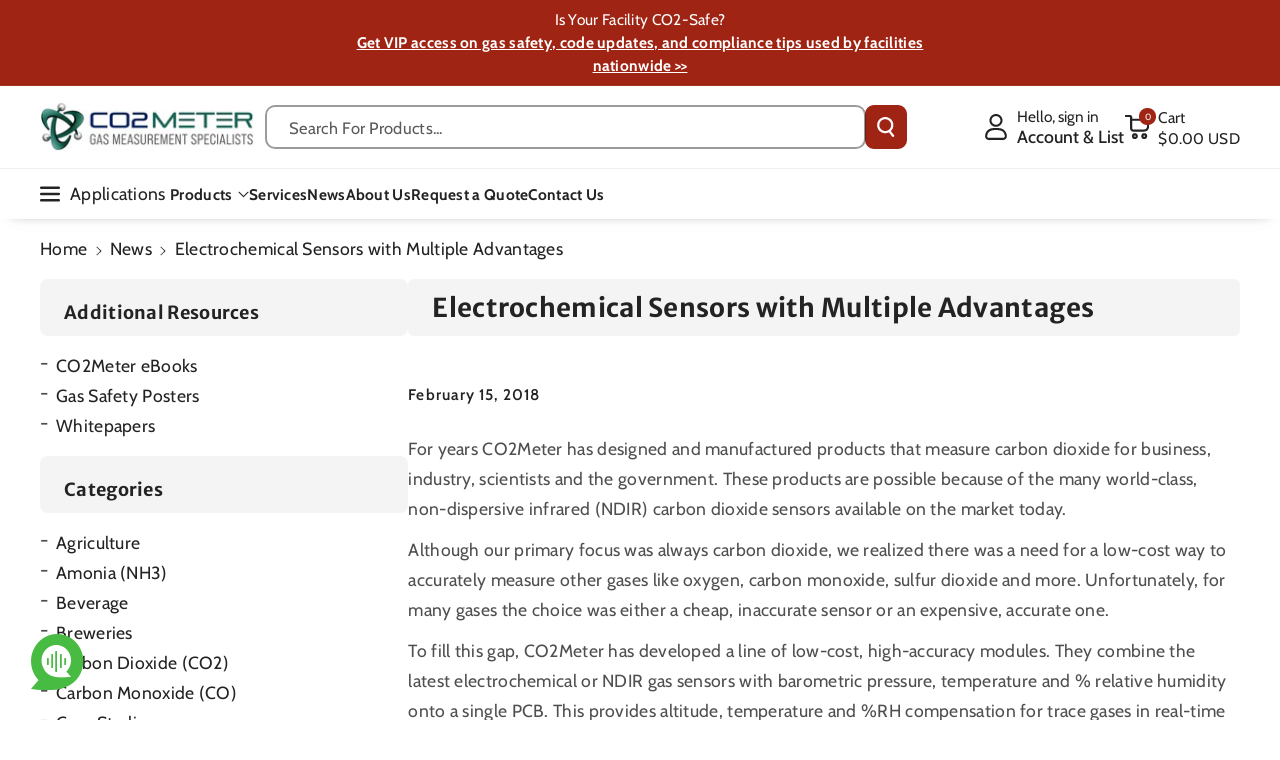

--- FILE ---
content_type: text/css
request_url: https://www.co2meter.com/cdn/shop/t/61/assets/section-main-blog.css?v=41093724073159265881738570092
body_size: 75
content:
.blog-articles{display:grid;grid-gap:1rem;column-gap:var(--grid-mobile-horizontal-spacing);row-gap:var(--grid-mobile-vertical-spacing)}.blog-articles .card-wrapper{width:100%}@media (min-width:992px){.toggle-button,.blog-sildebar .title-wrapper-with-link{display:none}}@media (max-width:991px){.sidebar{position:fixed;top:0;left:0;height:100%;width:300px!important;padding:15px;background-color:rgb(var(--color-background));transition:transform .3s;z-index:99}.sidebar{transform:translate(-300px);margin-left:-15px}.sidebar.active{transform:translate(0);margin-left:0;overflow-y:scroll}.toggle-button{position:fixed;top:50%;z-index:2;left:0;background:var(--white-color);border:var(--buttons-border-width) solid rgba(var(--color-button-text),var(--buttons-border-opacity));padding:15px;box-shadow:0 2px 7px rgba(var(--color-shadow),.4);border-radius:0 var(--buttons-radius) var(--buttons-radius) 0}.toggle-button svg{color:var(--black-color)}.sidebar .title-wrapper-with-link{padding:0}.sidebar-close{display:inline-block;padding:0;min-width:4.4rem;min-height:4.4rem;box-shadow:0 0 0 .2rem rgba(var(--color-button),0);color:rgb(var(--color-foreground));background-color:transparent;border:none;cursor:pointer;border-radius:var(--buttons-radius);position:absolute;right:5px}.blog_slidebar_overlay{position:fixed;top:0;right:0;left:0;bottom:0;background:#00000080;z-index:9;opacity:0;visibility:hidden}.sidebar.active~.blog_slidebar_overlay{opacity:1;visibility:visible}}@media (max-width:767px){.blog-articles .article-card__info{display:flex;flex-wrap:wrap}.blog-articles.blog-articles--grid{grid-template-columns:1fr 1fr}}@media (max-width:575px){.blog-articles.blog-articles--grid{grid-template-columns:1fr}}@media (min-width: 576px) and (max-width:767px){.blog-articles--collage.grid--3-col-desktop>*:nth-child(3n+1),.blog-articles--collage.grid--4-col-desktop>*:nth-child(3n+1){grid-column:span 2}}@media (min-width:575px){.blog-articles--collage.grid--2-col-desktop>*:nth-child(3n+1){grid-column:span 2}}@media (min-width: 768px) and (max-width:991px){.blog-articles.blog-articles--grid:not(.grid--2-col-desktop){grid-template-columns:1fr 1fr 1fr;column-gap:var(--grid-desktop-horizontal-spacing);row-gap:var(--grid-desktop-vertical-spacing)}.blog-articles.blog-articles--grid.grid--2-col-desktop{grid-template-columns:1fr 1fr}.blog-articles--collage.grid--3-col-desktop>*:nth-child(4n+1),.blog-articles--collage.grid--4-col-desktop>*:nth-child(4n+1){grid-column:span 3}.blog-articles--collage.grid--4-col-desktop>*:nth-child(4n+1) .article-card__image--small .ratio:before,.blog-articles--collage.grid--3-col-desktop>*:nth-child(4n+1) .article-card__image--small .ratio:before,.blog-articles--collage.grid--2-col-desktop>*:nth-child(3n+1) .article-card__image--small .ratio:before{padding-bottom:22rem}.blog-articles--collage.grid--4-col-desktop>*:nth-child(4n+1) .article-card__image--medium .ratio:before,.blog-articles--collage.grid--3-col-desktop>*:nth-child(4n+1) .article-card__image--medium .ratio:before,.blog-articles--collage.grid--2-col-desktop>*:nth-child(3n+1) .article-card__image--medium .ratio:before{padding-bottom:44rem}.blog-articles--collage.grid--4-col-desktop>*:nth-child(4n+1) .article-card__image--large .ratio:before,.blog-articles--collage.grid--3-col-desktop>*:nth-child(4n+1) .article-card__image--large .ratio:before,.blog-articles--collage.grid--2-col-desktop>*:nth-child(3n+1) .article-card__image--large .ratio:before{padding-bottom:66rem}}@media (min-width: 992px){.blog-articles--collage.grid--4-col-desktop>*:nth-child(5n+1) .article-card__image--small .ratio:before,.blog-articles--collage.grid--3-col-desktop>*:nth-child(4n+1) .article-card__image--small .ratio:before,.blog-articles--collage.grid--2-col-desktop>*:nth-child(3n+1) .article-card__image--small .ratio:before{padding-bottom:27.5rem}.blog-articles--collage.grid--4-col-desktop>*:nth-child(5n+1) .article-card__image--medium .ratio:before,.blog-articles--collage.grid--3-col-desktop>*:nth-child(4n+1) .article-card__image--medium .ratio:before,.blog-articles--collage.grid--2-col-desktop>*:nth-child(3n+1) .article-card__image--medium .ratio:before{padding-bottom:55rem}.blog-articles--collage.grid--4-col-desktop>*:nth-child(5n+1) .article-card__image--large .ratio:before,.blog-articles--collage.grid--3-col-desktop>*:nth-child(4n+1) .article-card__image--large .ratio:before,.blog-articles--collage.grid--2-col-desktop>*:nth-child(3n+1) .article-card__image--large .ratio:before{padding-bottom:82.5rem}.blog-articles{column-gap:var(--grid-desktop-horizontal-spacing);row-gap:var(--grid-desktop-vertical-spacing)}.blog-articles.blog-articles--grid.grid--2-col-desktop{grid-template-columns:1fr 1fr}.blog-articles.blog-articles--grid.grid--3-col-desktop{grid-template-columns:1fr 1fr 1fr}.blog-articles.blog-articles--grid.grid--4-col-desktop{grid-template-columns:1fr 1fr 1fr 1fr}.blog-articles--collage.grid--4-col-desktop>*:nth-child(5n+1){grid-column:span 4}.blog-articles--collage.grid--3-col-desktop>*:nth-child(4n+1){grid-column:span 3}}
/*# sourceMappingURL=/cdn/shop/t/61/assets/section-main-blog.css.map?v=41093724073159265881738570092 */


--- FILE ---
content_type: text/css
request_url: https://www.co2meter.com/cdn/shop/t/61/assets/newsletter-section.css?v=86231783292177361531738570092
body_size: -287
content:
.newsletter__subheading ol:last-child,.newsletter__subheading ul:last-child{margin-bottom:0}.news_fl .media>img,.news_fl .banner__media{border-radius:0}.newsletter__wrapper{padding-right:calc(4rem / var(--font-body-scale));padding-left:calc(4rem / var(--font-body-scale))}@media screen and (min-width: 768px){.newsletter__wrapper{padding-right:6rem;padding-left:6rem}}.newsletter__wrapper>*{margin-top:0;margin-bottom:0}.newsletter__wrapper>*+*{margin-top:2rem}.newsletter__wrapper>*+.newsletter-form{margin-top:3rem}.newsletter__subheading{max-width:70rem;margin-left:auto;margin-right:auto}.newsletter .newsletter__subheading{display:inline-flex;align-items:center}.newsletter .newsletter__subheading input[type=radio]{margin:0 5px 0 0;width:1.3em;height:1.3em}.newsletter .newsletter__subheading input[type=radio]:checked{accent-color:rgb(var(--color-foreground))}.newsletter__wrapper .newsletter-form__field-wrapper{max-width:36rem}.newsletter-form__field-wrapper .newsletter-form__message{margin-top:1.5rem}.newsletter__button{margin-top:3rem;width:fit-content}.newsletter__wrapper button.newsletter-form__button{background-color:transparent}.newsletter__wrapper .newsletter-form__field-wrapper .field__input:focus{box-shadow:none}@media screen and (min-width: 768px){.newsletter__button{flex-shrink:0;margin:0 0 0 1rem}}@media (max-width: 767px){.newsletter__wrapper{padding-right:calc(1rem / var(--font-body-scale));padding-left:calc(1rem / var(--font-body-scale))}}.hero-banner .newsletter__subheading{font-size:18px}.hero-banner p{color:rgba(var(--color-foreground))}.hero-banner-wrapper>*+*{margin-top:1.5rem}.hero-banner-wrapper .rich-text__buttons{margin-top:4rem}.hero-banner-wrapper .rich-text__buttons .button{padding:6px 3rem}@media screen and (min-width: 768px){.hero-banner .hero-banner-wrapper .h0{font-size:calc(var(--font-heading-scale) * 8rem)}.hero-banner .hero-banner-wrapper .h1{font-size:calc(var(--font-heading-scale) * 6rem)}.hero-banner .hero-banner-wrapper .h2{font-size:calc(var(--font-heading-scale) * 4rem)}}
/*# sourceMappingURL=/cdn/shop/t/61/assets/newsletter-section.css.map?v=86231783292177361531738570092 */


--- FILE ---
content_type: application/javascript; charset=utf-8
request_url: https://searchanise-ef84.kxcdn.com/preload_data.6g0F1v7v6v.js
body_size: 11650
content:
window.Searchanise.preloadedSuggestions=['co2 meter','co2 monitor','mini co2 monitor','cm-200 development kit','co2 detector','o2 meter','development kit','co2 mini','oxygen meter','100% co2 sensor','gas lab','co2 rad-0102-6','calibration kit','gaslab software','co2 controller','sprintir®-w 100% co2 sensor','flow meter','pump kit','ndir co2 sensor','explorir®-w 100% co2 sensor','oxygen o2 sensors','tube cap','k33 icb 30%','co2 meter with temperature humidity','power supply','sprint ir','carbon monoxide gas sensor','oxygen deficiency','gas detector','k30 fr','sensor development kit','co2 sensor','explorir-w 100% co2 sensor','k30 co2 sensor','water trap','micro pump','co2 data logger','mx board','horn strobe','nitrous oxide','tube cap adapter','power cable','ch4 sensor','user manuals','senseair s8','k33 elg','nafion tubing','nox gas sensors','iaq max','co meter','carbon monoxide detectors','calibration gas co2','free gaslab software','hydrophobic filter','co monitor','sensor co2','co2 regulator','co2 multi sensor system cm-7000','gas lab software','humidity sensor','co2 meter 5%','co2 tank','gaslab pro','co2 sensor development kit','leak detector','sprintir®-r co2 sensor','explorir®-w 20% co2 sensor','h2s levels chart','cm-0111 pump','portable co2 detector','de dioxide de carbon','strobe lights','zirconia oxygen sensor','cm-7005 tablet','iaq max co2meter','hydrogen sensor','reset rad0102','senseair k30','installation video','co2 monitor with alarm','10% co2 sensor','sprintir®-6s-100 100% co2 sensor','amber lens','co2 temp rh meter','oxygen monitor','co2 probe','rad-002 gas monitor','030-7-0007 k30 10% co2 sensor','mini co2 monitor application','nitrogen dioxide','software download','dissolved co2','co air','rad-0102-6 hs2','co2 meter for chamber','sensor tube cap','nitrogen gas','battery back up','k33 blg','gas sensor development kit','sensor pump kit','k33 icb','sensor gas','indoor plants','calibration plug','carbon dioxide','20mm ec sensor','h2s gas sensor','shut off valve','10,000 ppm co2 sensor','ndir sensor','remote carbon dioxide co2 storage safety 3 alarm','personal co2 monitor','pressure sensor','gas monitor','methane sensor','tim10 desktop','remote co2 sensor','oxygen deficiency safety alarm','co levels','co2 meters','sprintir co2 kit','air quality','gas sensor','k30 co2 sensor development kit cm-0024','calibration gas','k30 co2','co2 alarms','co2 solenoid valve','voc meter','gas analyzer','co2 controller for mushrooms farms','calibration certificate','co2 flow through','o2 meter safety alarm','carbon dioxide levels chart','cm-7000 manual','02 meter calibration','dry ice','luminox o2 sensor','co2 kit','ozone sensor','co2 tank level','multi gas meter','co2 o2 sensor','refrigerant sensors','surge protector','sprintir 6 s','ammonia detector','fixed gas detector','sampling pump','co2 sensor 10%','wall mount co2meter','storage safety alarm','co2 analyzer','co ppm','carbon monoxide meter','gas calibration kit','co2 humidity','033-8-0007 k33 elg 10,000ppm co2 rh/t data logging sensor × 1 033-8-0007 k33 elg 1% co2 temp & rh sensor','5% co2 meter','co2 signage','liquid nitrogen','gas meter','co2 detector with alarm','explorir®-w co2 sensor','sprintir 100% co2 sensor development kit cm-20801','ndir co2','battery co2 sensor','zr hs2','carbon dioxide ppm sensor','h2 sensor','dew point','analog sensor','oxygen analyzer','a co2 m','multi sensor system','co2 sensor in ppm','sensor tube cap adapter','k33 blg 30% co2 development kit','co2 sensors 100%','co2 warning signs','tr250z oxygen','co2 o2','wall mount','carbon monoxide','fixed hydrogen h2 gas detector 0-1000ppm','tim10 user manual','rad 0501 manual','gas detector cm-505','carbon monoxide levels','mh-180-hs ir incubator co2 sensor','map oxygen','co2 generator','benefits of','analog output','co2 meter handheld','co2 100% o2 20%','co2 min','space pro','5% carbon dioxide sampling data logger','pm 10 sensor','plug in co2 monitor','osha standard','co2 & co','power monitor unit','co2 humidity sensor','sensor of carbon dioxide 10% vol','sensor development kit cm-200','co2 storage safety 3 alarm strobe lights','cm-200 sensor development kit','k 30 co2','air purifiers','co2 leak detector','oxygen deficiency depletion safety alarm','4 gas monitor','cm-1650 portable','co gas sensor','voc measurement','co2 sign','home co2 monitor','natural gas detector','rdu for rad-0002-zr','co2 tank regulator','co2 logger','alphasense no2','gas line','sensor cm','high co2 level in your','cubic co2 sensor','co2 meter for garage','pm pro co2 monitor','sensor kit','level controller','fast response','pmp-0010 pump 500ml/min','k30 sensor','sc2-p3400-a-p-00 ch4 digital sensor for msc2','model carbon dioxide','indoor air quality monitor','co2 meter tim 10','0ppm safe','dev kit','temperature co2','temp rh co','co ndir','ndir co2 gaslab','central display unit','incubator co2','ch4 sensors','0-20% co2 sensor','co2 chart','flow through','so2 sensor','air quality meter','solenoid valve','co2 calibration gas','k-33 co2','co2 temp rh','lox-02 oxygen sensor','033-9-0023 k33 icb 10% co2 sensor','co2 error code 7','installations manual','co2 levels','lox-o2 luminox','tech pen','grow room controller','o2-a2 alphasense','cozir sensor wide range','indoor co2 levels chart','usb development kit','gc-0006 explorir-w','cozir w','mps flammable gas sensor','co h2s','cm-0027 k33 icb 30% co2 sensor development kit','sensor for co','usb sensor development','ph test paper','co wall mount detector','plug in','pm2.5 sensor','dust monitoring','co2 100,000 ppm','3% co2 sensor','sprint ir r20','no sensor','space plus','t sense','cm-20801 development','o2 co2','particulate sensor','sample draw','infrared co2','is propane than air','methane meter','co2 sensor 100%','co2 pressure','cm-0049 k30 co2 sensor development kit','co2 safety detector','senseair k33 elg','cm-0124 explorir®-w 5% co2 sensor development kit','030-8-0010 k30 fr fast response 10,000 ppm co2 sensor','rad-cdu data sheet','model monitor','co2 and methane meter','oxygen sensor','how to reset co2 meter','esense fai','o2 analog sensor','co2 meter calibration','gas oxygen sensor','humidity meter','xt 10 co2','co2 meter for restaurants','mini co2','cozir w 20%','cm-0118 hydrophobic filter 0.22 micron','co2 incubator','co2 regulator with solenoid valve','error code 3','solenoid shut off','high temperature','cm-1000 sampling data','24 vdc cable','dissolved oxygen','sensor cap','rad-0102 dual alarm','tec pen','cm-0058 k33 icb 10% co2 sensor devkit','rs485 cable','mx boards','gas detector cm-501','sampling data logger','carbon dioxide map','required signage','cm-1000 series','gas nitrogen','msr-electronic gmbh','cm-20421 20% co2 sensor and development kit','co2 rh/t','micro pumps','033-9-0027 k33 icb 30%','nfpa sign','cubic sjh-100a 100% methane sensor','lab co2 sensor','installation videos','oxygen depletion','30% co2 digital meter','o2 deficiency','1000ppm co2meter','strobe tower','firmware update','methane ndir','low level plug in co detector','co2 portable meter','rad 0102 co2','10% co2 meter','co2 wall alarm','wall alarm','measuring co in the','rad-seu hs1','probe enclosure','co2 meter sensor','co2 monitors','explorir®-m 100% co2 sensor','co2 meter humidity','sensor k30','co2 calibration kit','remote carbon dioxide co2','formaldehyde meter','co2 monitor up to 100%','luminox oxygen','co detector','co2 gas detectors','space hub','cm-0111 pump kit','portable oxygen','sensor s8 miniature co2 sensor s8 1% co2 sensor','remote display','rad-0002 zr-hs2','sensor system ammonia','wall co2 systems','co2 concentration','sv-1029 solenoid shut-off valve 3/8','methane sensors','rad calibration','co calibration plug','if level is 22','co2 safety','usb co2','dissolved oxygen meter','tools for','msc2 sc2-e1195-a2-p-00','k30 co2 sensor development kit','oxygen measurement','rs485 co2 sensor','co2 ppb','co2 ir','gc-0017 sprintir','o2 personal','formerly known','co2 analog sensor','fixed industrial methane gas detector','pcb module','k-33 icb 30% co2 sensor','co2 valve','dual strobe','power monitor','msc2 sc2-i464-b-p-00','certificate of calibration','ethylene gas detector','voc levels','test kit','precise ph detector','o2 detector','mos co2','co2 k-30','co2 multi sensor system','pump kit k30','in line co2 meter','co2 levels chart','tube cap adapters','relay for co2 generator','rad-0102-6 battery backup','twa standards','rad-0102-6-out co2meter outdoor enclosure','calibration procedure rad co2 safety alarms','psense high accuracy portable co2 meter','sprint ir 6s','oxygen alarm','0-1% co2 senso dev','development kit cable','psense meter','co2 detectors','co2 and o2 sensors','rad-0002 gl','co2 monitoring','k33 sensor','co2 level chart','co2 indicator','co2 tank regulator with solenoid valve','carbon monoxide alarm','co2 controller for grow rooms','portable electronic co2 meter ndir','co2 storage safety alarm','k30 10,000 ppm co2 sensor','gaslab plus','personal co2 safety monitor','k30 devkit','cozir w 20','flue gas co o2 co2 meter','co2 sensor direct air','battery backup','power cord','hydrogen gas','air flow','water vapor','co2 sensor with software','0-1% co2 sensor','how to test','natural gas','cap adap','iaq co2','ts r1 hh 007','co2 alarm rdu','co2 senses','co2 calibration','4-20ma linear analog output for co2 level','co2meter kit','cm-0126 dual strobe','co2 leak','co2 portable sensor','co2 mini indoor air quality monitor','diffusion cap','adapter with cap','hydrocarbon sensor','sv-1029 solenoid shut-off valve','air control','cm-1000-00-52-26-00 co','cu-1000 mps methane ch4 sensor','5% co2 sensor','cm-1000 manual','ma sensor','explorir®-w 20%','flow through o2','gaslab fixed gas','sample tubing','fixed hydrogen sulfide gas detector','ec board','oxygen nalyzer','co2 warning sign','cm-504 handheld gas detector','msc2 mc2-0-i464-b-0-p','control for erv','cm-0112 water trap','what is co2','co2 portable monitor','cozir®-a 10,000ppm co2','for mold','wire diagram','co2 sensor software','wireless carbon dioxide detector','o2 sensor add on','set up','cm-31910 smart ec board','sc2-e1195-a2-p-00 o2 digital sensor for msc2','co2 micro sensor','k30 accessories','case for co2 meter','lox-02 uv flux 25%','cm-7000 multi','0 20% co2 sensor','oxy-lc-v100-455 oxygen sensor interface board','when were','rad-0102-6 manual','co2 safety products','cm-0026 k33 elg 1% co2 development kit','rad-0102-6-hs2 remote co2 storage safety 3 alarm with horn strobes','co2 desktop','relative humidity','mini co2 meter','nitrogen dioxide no2 7','co2 sprint ir','sprintir®-w 20% co2 sensor','co air quality','msc2 sc2-p3400-a-p-00','fixed particulate sensor','serial port','touch screen','senseair zero calibration kit','co2 exposure limits','high range co2 sensor','o2 sensor deficiency','automatic baseline calibration','rad-0002-zr oxygen deficiency safety alarm','space co2','low cost co2 meter','central unit','methane gas','agriculture co2','oxygen nitrogen','senseair s8 low power co2 sensor','sensor unit','co2 meter water','liquid nitrogen safety requirement','co2 grow rooms','oxygen enrichment safety alarm','lox-o2-f uv flux 25% oxygen flow through sensor','co2 rh sensor','carbon monoxide level','sensor adapter','handheld gas detectors','h2s level chart','msc2+mc2 co','msc2 co','rad 0102 6 manual','k-33 icb','portable gas detector','co levels in the home','evaluation kit','ph solution','gas flow sensor','cannabis monitor','co2 ndir','nafion tubing for gas sampling sensors','sst 25% or 100% oxygen sensor system','rad-0502 features','oxy-o2s-fr-t2 with oxy-lc board','carbon dioxide detectors','carbon dioxide logger','co2 detecto','co2meter cm-501','strobe light','flow sensor','sprintir w 100','co no2 controller','co2 tanks','co2 voc','personal co2 meter','carbon monoxide detector','co2meter mini co2','cat cable','co2 sampling data logger','co2 sample draw meters','oxygen concentration & flow sensor','co2 temp and rh indoor air quality monitor','tube caps','propane detector','co2 temperature and % relative humidity','co detectors','k30 1% co2','co kit','sensor gc-0006','power supply co2','gas measurement unit','oxygen level monitor','cm-1026 dual strobe','user guide','co2 level','red indoor plant','cm200 development kit','co2 monitor desktop','temperature and humidity','k30 development kit','max co2','sulfur dioxide','sensor pcb','analog sensors','white blue','zyaura co2 wall mount','co2 compliance codes','to measure in kg','sensor tube cap tc-2','explorir®-w 60% co2 sensor','co2 sensor on se-0018 k30','pump vd 10,000','tr250z sensor','k33 icb 10%','co2 sensor analyzer','desktop co2','dissolved carbon dioxide','concentration test','dev kit cable','response time','replacement cable','cm-0058 k33','gas sensor development','sensor board','nitric oxide','compressed gas storage','air control miniature','cm-31911 development kit','1000ppm co2','co monitoring','fixed oxygen o2 gas detector 0-25%','fixed ammonia nh3 gas detector 0-100ppm','1% cor sensor','air control mini','50,000 ppm co2 controller','why only','co2 incubator analyzer','co2meter cm-40830','weld argon monitor','arduino code for co2 incubation','sjh 100 dk','exhaust sensor','lel sensor','air quality monitor','horn/strobe co2','xt 10ma','temperature sensors','exhaust fan','ch4 sensor and raspberry pi','pressure transmitter','sjh-5a cubic 5% methane sensor × 1 sjh-5a cubic methane sensor','fixed nitrogen dioxide no2 gas detector 0-20ppm','co2 and o2','remote o2 storage safety system','cozir sensor','co2 safe levels','liquid oxygen','co2 calculation','cozir-wr sensor','av device','co cm-1000 series','fixed carbon monoxide co gas detector 0-50ppm','measure liquid co2 meter','multi gas sensor','tc-2 3mm top mounted ports','cozir a 10,000 ppm co2 rh/t sensor cm-0199','msc2 mc2-0-e1110-a-0-p','ti sensor','cozir®-a 10,000 ppm co2 sensor','space pro smart','cm development kit','remote co2 storage safety 3 alarm rad-0102-6 remote co2 storage safety 3 alarm','sprintir kit','co2 home detector','with tx board tx-251','mold detectors','cm-40831 development','sensor co2 0-10v','lox o2 uv','c0 meter','fixed multi gas detectors','boiler gas co2','sprintir r','where to place co detectors','single sensor co2 monitoring system and horn strobe','central display unit no strobe','co₂meter portable co','cm-0199 cozir','co2 control','20% co2 data logger','infrared methane','gaslab pro cm-1000-00-00-25-00','calibration certificates','20mm sensors','personal o2 safety','convert to','multi gas detector portable','solenoid shut-off valve','cm-1000-00-52-26-00 co2','co2 and temperature sensor','k-30 sensor module','explorir®-m 100% co2 sensor cm-40831','sc2 sensors','gas sensing solution','oxygen deficiency alarm monitor','calibrated co2 probe','k33 icb co2-sensor','sensors oxygen','hydrogen detectors','o2-a2 alphasense 25% 2 year oxygen smart ec sensor','o2 sensor','co2 detector for','co2 regulator with valve','fixed wall mount','fixed wall mount o2 meter','personal o2 safety monitor','msc2 co sensor','uart cable','rad-0002-zr-hs2 manual','k33 icb 30','combustible gases','welding gas analyzer','rs485 co2 sensors','relay box','rad-cdu hs1','l gas','co2 miniature','co2 detector handheld','petroleum gas','digital co2 meter 0-5000ppm','what is a normal carbon dioxide level','mushroom farms','cm-501 handheld gas detector','carbon dioxide sensors','probe cover','industrial scientific','co2 standalone alarm','sprintir 6s 5','fire suppression system','no vac','cm-0047 tube cap adapter','temperature dat logger','plant are','cm-ink-1 indoor air quality monitor','zirconium oxide','remote co2 storage safety 3 alarm co2 storage safety 3 alarm rad-0102-6','co2 gas is essential gas','co2 0-20% rh','communication manuals','tamper alarm output','sprintir®-r 20% co2 sensor','for sensors','csense wall mount co2','hc detector','gas control','senseair co2 sensors test results','explor ir','co2 digital sensor','carbon monoxide co gas detector','micro co2 sensor','oxygen room meter','senseair 3% co2','co2 shut off valve','sensor k33','rad-0002 zr hs2','purge gas monitor','rad cdu hs1','rdu for rad-0102-6','single co2 storage safety 3 alarm horn strobe','zz plant','sprintir-w 20% co2','co2 sensor 5%','cm 7000 manual','how to calibrate a co sensor','co2 sensor with auto shut off','uart usb','senseair k33 icb','low power ndir co2 sensor','how to lower carbon dioxide','flow regulator','flow regular','co2 explor ir','main sensors in a ac units','gss software','luminox oxygen sensors','space nano','e sense','pm 2.5 sensor','dual beam','nitrogen regulator','co2 safety alarm','sensor case','cm-0026 k33 elg 1% co2 kit','sprintir®-r 20% co2 sensor kit','sprintir eval kit','cozir lp miniature 5,000ppm','co2 concentration in atmosphere','carbon footprint','best home co2','indoor oxygen plants','fire systems','co life safety system','co2 single panel','chlorine dioxide','gas sample tubing','30% co2 sensor','sprint ir 20%','pm2 5 sensor','co2 life safety system','alphasense co2','gas leak detection','sprintir®-6s-20 20% co2 sensor sprintir-6s-20','sprintir®-r 20% co2 sensor sprintir-r-20','lp storage','nitric oxide gas sensor','rad 0102 remote co2 sensor','a2l refrigerant leak detection sensor','fig plants','co2 owners','gas cap','gaslab portable co2 h2','co2 device like oxide','lel gas input and outputs','h2 gas detector calibration certificate pdf','sprint ir w','zero calibration kit','digital sensor msc2','hydrogen levels chart','msc2 mc2-0-e1194-a-0-p','msc2 n','personal safety gas monitor','co2 wifi','co2 detection systems','explorir®-m 20%','for meter for rv','usb sensor development kit','ip rating','restaurant co2','all in one gas monitor','co2 pump','nitrogen grade chart','kit co','co2 detector arduino','co₂meter incubator calibration kit','zirconia oxygen','different types of co2','different of co2','alphasense o2','co2 ppm for','oxygen and carbon dioxide','explorir gas cap','co2 percent 30','co2 sensor 20 percent','methane gas sensors','explorir®-m 20% co2 sensor','co2 co meter','development kit cm-0024','sc2 series','oxygen gas analyzer','cm-1000 user manual','define co2','o2 meet','cm-7005 co2','particulate filters','test co in medical oxygen','h2 detector','max height for','the production of hydrogen with co','co monoxide','sensor tube cap adapter for 20mm sensors','k30 calibration','fluorescence quenching sensor','replacement o2 sensor','cm 900 con','co2 sensor raspberry pi','ch4 gases','co2 alarm with strobe','cu-1106h-ns-dk development kit','is formaldehyde','nitrogen detector','nfpa for','co2 sensor calibration','o2 monitor','co2 monitor for dry ice','explorir®-w gss ndir sensor','cm-505 co co y o','gas volume check','oxygen tank','nitrogen analyzer','oxygen analyzer food','rad cdu','oxygen level monitor for','handheld multi gas detector operating','color coding','co2 humidity and temperature','replacing a','oxygen plants','remote co2 storage safety dual alarm','rad accessories','rad calibration accessories','co2 sensor 0-2%','is dry ice gas toxic','range for','co2 level is','pce06 software','carbon dioxide sampling data logger','co2 mask','leak detection sensor','gas detector with battery backup','gas detector with battery','calibration gas co2 5%','co2 100% meter','co2 % meter','tecmicro fluid','cm-0101 replacement','alphasense no','rad-0102-6 instructions','oxygen display','rad-0002-zr calibration','detector analyzer','human consumption','am 1008w','dissolved co2 sensor','explosive gases oxygen carbon monoxide hydrogen sulfide','co2 meter for','beverage dispensing','sprintir®-r 100% co2 sensor','lox-o2 25% oxygen sensor','product of oxygen meter used','k30 pump kit','indoor plant','amount of','o2 measurement','co2 measurement','air quality co 6 ppm dangerous','explorir m 100','strobe lights adapter','explorir-w 100% co2','co2 test','ndir sensors','am4203-fc r454b','safe levels of co2','parts list','gc-0015 explorir-w 5%','esense co2meter','sprintir wx','is natural gas co2','compressed gas','particulate filter','s8 mini','hydrogen h2 gas detector','pro-10 manual','co2meter cm100000002500','hydrophobic filters on co2 data loggers','multi gas analyzer','msr sensor','no2 sensors','self for','solenoid shut off valve 3/8 inch','oxygen sensor cap','acidic carbon','solid state oxygen sensor','low o2 monitor','explorir®-w 60 % co2 sensor','installation sensor ch4','oxygen zirconia','co2 gas','telaire co2','mold monitor','co2 sensor 30%','co2 meter for incubator','co and co2 monitor','explorir®-m 100%','cm200 kit','development board','cm strobe','flow port adaptor','gaslab pro cm-1000 series','fire detection','gas heater','co2 meter %','gas compensation','o2 calibration','0-10v co2','co2 alarm','co2 100% measure','co2 meter 100%','co2 sensor industrial','gss explorir','ultra low power carbon dioxide sensor','life of compressed co2 cylinders','room oxygen monitor','co2 meter 0-20%','ethernet cables','abc calibration','co2 5% cable','gas meter calibration kit','lux meter','co2 monitor iaq max','fixed carbon dioxide co2 gas detector','co2 warning','dioxide co2 storage safety','sensor co2 60%','ph meter','ph sensor','you tube video','low co2','4aa pump battery pack','multi gas detectors','mx smart boards that','004-0-0010 senseair commercial co2 sensor','co2 meter app humidity and temperature','blue lens','sprintir®-6s-20 20% co2 sensor','personal monitoring','development kit 1%','msc2 sc2-e1110-a-p-00','tim10 desktop co2','safe level','usb gas probe meter enclosure','cm-200 gas sensor development kit','004-0-0071 s8 miniature','co2 meter probe','msc2 sc2-e1194-a-p-00','k-30 sensor dev kit','power adapters','integrated and calibration','calibration gases','co2 controller for mushroom farms','4 gas monitor meter','wifi output','carbon monoxide co fixed gas detector w remote sensor 0-50ppm','sprint ir 6s-20','gc-0018 sprintir','how to reset','carbon dioxide meters','replacement supply','monoxide meter','adapter cap','osha regulation','compressed gas cylinder','co2 monitoring requirements','pressure regulator','over pressure co2','portable o2 monitor','blue horn','sample pump','co2 monitor mini','liquid nitrogen levels range','tank storage co2','psense high portable co2','gss sprintir®-w wide range co2 sensors','argon monitor','sb2 sc2','co2 meter rad','ir co2meter','fixed nh3','levels chart','atmospheric test','co in gas','oxy flex','ozone air','nevada nano','rad-0102-6 data','cozir lp','dissolve oxygen','optical tube','alphasense h2s','3 point calibration certificate','o2 compliance','o2 sensor 100%','oxygen depletion deficiency alarm monitor','smart ec board','cm-0117 particulate','data log','power over ethernet','ammonia nh3 fixed gas detector w remote sensor 0-100ppm','benefits of carbon dioxide','co2 osha requirements','carbon dioxide co2 fixed gas detector w remote sensor 0-5%','outdoor air quality','cm-0112 water','co monitors','ebl battery','sprintir®-w 5%','mc2 fixed','models cm-902-s','co2 10000 ppm','explorir w 20%','o2 meter with remote sensor display','cm-32911 development kit','remote co2 monitor','grade chart','diaphragm pump','student project','air pump','cm-0221 sprintir','co2 k30','gaslab plus cm-500','co2 adapter','carbon oxide levels','gc-0015 explorir®-w 5% co2 sensor only','details warranty','100% co2 analyzer','carbon dioxide sensor for','strobe kit','fixed multi gas','lox-o2 sensor','calibrate sensor','sensor tube cap adapter for 20mm sensors × 1 tc-1 tube cap','vapor probe','evaluation software','in line co2 kit','1% co2 sensor','portable co2 welding gas analyzer','fan relay','o2 clip on','hydrogen detector','improving indoor air quality','duct mounted sensors','msc2 o2','temperature sensor','nox levels','carbon dioxide levels','air tank','cm-0027 k33','explorir sensor','co2 measuring device','cubic pm2012se-a','remote o2 sensor','ts r1 hh 001','oxygen enrichment alarm display add-on','senseair k33','cozir 2000 rh','grow with','remote o2 storage safety','explorir®-w-x 20% co2 sensor','oxygen levels','relay cm-7002','fixed co2 detectors','sampling kits','o2 a2','in line','rad co2 safety alarms','micro sensors','personal oxygen','fixed carbon dioxide co2 gas detector 0-5%','gas cylinder','psense high accuracy portable co2','meter co2','ultra low power','how to reduce co2 levels in home','display tablet','k33 blg 1%','k33 b','02 sensor calibration','co2 levels 2025','k 30 fast re','k30 serial','k30 fr fast response 10,000 ppm co2 sensor 030-8-0010','k30 plate','grow room controller rad-0501 manual','no2 detectors','umidity sensor','a ca','monitor & controller for greenhouses','nh3 sensors','propane gas detector','hc sensor','fid sensor','co sensor for emission tested','co sensor for emission test','co2 sensor ndir','gaslab plus cm-500 series','monitor co2meter rad-0501','sensor m','co2 rh/t portable','home co2 sensors','air co2 monitor project','air co2 monitor','rad-0002 display','sensor box','msc2 sc2-e1125-a-p-00','co2 mini indoor co2 monitor','co2meter dual relay co controlle','usb sensor','user manual for','user manual for cm1000','level co2','customer service','temp doesn\'t work','dog safe','cozir®-a 20,000','sampling kit filter','air quality voc','co 2 meter for sal','fire suppression','calibration need','safe levels of carbon ppm','k30 co sensor module','sjh-5a cubic','seu sensor','co2 and carbon monoxide','temperature and ppm','temperature and','co2 rad-0102','smart sensor','co2 meter a','controller for mushroom growers','co2 controller for mushrooms','co2 mon','sprintir®-r co2','co2 in the home','low mmo level in co2','co2 mmo test','flow control','calibration check','100% carbon dioxide calibration','100% carbon dioxide sampling data logger calibration','smart sensor for co','co2 and in the same product','carbon in','rad-0104 remote co2 storage safety','single sensor o2','co analog sensor','in a homes','o2 ec sensor','remote co2 storage safety add on','co2 in cars','clean air','co2 ir sensor','cozir lp3','calibration instructio s','sensor de 02','030-7-0007 k30 10% co2 sensor cm-0049','hvac systems','rad 0002-zr','safe ppm levels','fieldpiece sox3','0 co2 levels normal','in home','400 ppm co','type of','carbon dioxide co2 temperature humidity meter data logger','gas lab pro','annual subscription','co2 sensor development kit 5%','co2 meter mushroom','will a co2 meter measure co','monitoring safety system','cm-505 handheld gas detector','placement of co2meter','placement of co2 sensors','ppm mean','co2 lab processor','psi tank','hanging plants','outdoor co','explorir®-w 5% co2 sensor','flexible monitoring','oxygen gas monitoring','solid to gas','disable meter','cm k','outdoor detector','grade co2 for','monitoring water quality','which for','is co2 carbon monoxide','argon grade chart','is carbon dioxide bad','natural gas monitors','co sensor lifetime','laser meter','tube well','carbon monoxide ppm danger','remote carbon dioxide co2 storage safety 3 alarm rad-0102-6 remote co2 storage safety 3 alarm','rdu for rad-0002-zr-hs2','causes in','certificate of installation','co2 detector instruments','gas lab 2','why is a good co2 meters','co2 tubing','manual call point','no & so2','co2 motor','about gaslab data logging software','about gaslab','is carbon poisonous','plastic gas co','gas inlet','co2 sensor calibrations','co2 at 32','al1 al2','cm kit','co2 multi sensor tablet','outdoor sensors','co is from','leakage and carbon','a2l refrigerant leak detection','tariff fee','electrochemical sensors','nitrogen gas hazards','chemical agent sensors','cm-200 development kits','coh-a2 alphasense','stainless tank','carbon monoxide co ppm','recalibration order','light tower','pm2.5 range','carbon dioxide sampling data 1000-00-00-25-00','carbon dioxide sampling data','sprintir-6s 5','of sunlight to','pressure ed to check for l','control valve','makes carbon dioxide','micro pumps for gas sampling','current consumption','hand held co2 gas detector','oxygen detector in cryogenic','level of carbon in atmosphere','rdu cables','rj45 cables','remote carbon dioxide co2 storage safety 3 alarm kit','22 of carbon','mh-180-hs incubator ir co2 sensor','software gss','sprint ir6s','calibrated co2 probe with meter','co2 inside packaging','co2 inside a packaging','gas lab pro cm-1000','is plant air','carbon monoxide sensor','methane data','20% sampling data logger','5 sensor tube cap adapter for 20mm sensors','propane gas','20% sprint ir','ndir sensors c3h8','rad-0102-6 co2 alarm','discount code','to f','data logger certified','money plant','1 in solenoid valve','is carbon monoxide gas','carbon monoxide gas','how to clean mold','personal safety gas monitor o2','oxygen levels for','cozir lp3 ultra low power 1% co2 sensor','cozir lp low-power co2 sensor','cozir 10,000ppm','cozir a 2,000 ppm co2 ndir sensor cozir a development kit','co2 sensor for extended range','carbon monoxide handheld gas detector','carbon dioxide and oxygen welding gas analyzer','senseair co2 sensor module','tecweld oxygen analyzer','usb 2.0 extension cable','co2 sensor grow place','co2 sensor grow location','co2 sensor grow','sprintir m 100','w 100% co2','co2 probe enclosure','co2meter analyzer','ph sensor bioreactor','cos sensor','is a co2 detector the same as a carbon monoxide detector','k33 icb ppm','par meter','how sensors','how co2 sensors','co2 high temperature','cm-7000 co2','fire alarm cable','horn strobe for multi gas safety','horn strobe for multi gas safety system','co2 strobe','certificate of compliance','senseair k30 fr 030-8-0010','senseair k30 fr','usb sensor de','process cap','co2meter cm-900','filters for','exposure to 200 ppm','tri mix analyzer','plants for','how long does co2 detector last','co2 medical enclosure','co2 medical e','cubic cm1107','cubic cm1106','sensor tubing','indoor heaters','remote carbon dioxide co2 storage safety 3 alarm manual','effect does have','what is oxygen','sprintir w 100%','airthings view plus','service manual','m 20% co2 sensor w mx board','explorir®-m 20% co2 sensor w mx board','co2 sensor devkit','nfpa signage','rad-0102-6-hs2 remote co2 storage safety 3 alarm','no detector','sensor tube','as fire','co2 and humidity','co2 meter for mushrooms','indoor level','co2 meter portable','normal level co2','natural gas meter','when was carbon dioxide','fixed co2','sprintir®-r 20% co2 sensor × 5','ppm to percent','co2 storage safety monitoring kit','tim10 az-0004','convert 50 ppm-hours','10 ft 3m tubing 1/8"id x 1/4 od x 1/16 wall clear pvc tubing','meter reading','co2 senso','is co than air','co2 10% k33','30% usb probe','portable detector for','calibrated co2 meter','rad-0002 gas monitor','wall mount replacement','lpg in','refrigerant leak','msr sensors','results of co2 eadings','does remove','o2 co2 analyzer','cozir a h 5000','gaslab fixed multi gas','portable co2 detector manual','co level of 130','cm-0024 030-8-0006 k30','ptfe filter','indoor co','rad-pmu manual','backup battery','blue o2 sensor','co2 mushroom','alarm carbon monoxide','co2 concentrations','chemical reaction','2 solenoid valve','hand held co meter','co2 3 warning signal','co2 3 warnings','co2 detectors for freezers','how can you test your hous for co2','temperature humidity','sensor pump','refrigerant gas sensors','what is carbon','pm3006s outdoor','msc2+sc2 h2','white horn strobe','msc2 controller','k-33 icb co2 sensor development kit icb','home carbon monoxide detectors','replaceable oxygen sensor','multi gas fixed detector','in methane detector','k33 blg co2','co2 meter for grow tent','do off co2','msc2 alarm horn strobe','industrial horn strobe','uart usb cable','how long one measurement','software co2','sensor for outdoor/indoor','rad installation','12v power','12v power supply','co2 levels outdoors','tc1 tube cap','valve box','shut off valve box','va tran ind','industrial ma','calibration service','cm-0058 k33 icb 10% co2 sensor development kit','wh/cl white/clear','arduino sensors','light sensor','hydrogen ppm','ashrae standard','ti 10 000ppm','wall mounted co2 meter from 0 to 10% concentration','co2 from 0 to 10 %','co2 tester','co2 sensor 100% range','cm-0126 k30 fs development kit','o2 room oxygen sensor','co2 sensor price','rs485 cable easy','oxygen enriched atmospheres','how ndir works','co2 meter for home uk','co2 meter for home','air value','rad-0102-6-hs2 manual','single gas detector','main sensor unit','co2 sensor accuracy','does oxide do','outlet oxygen','l gas sensor','air quality tester','hvac dynamic','why be','micro pump kit','combustible gas detector','remote co2 oxygen storage safety 3 alarm co2+oxygen storage safety 3 alarm','msc2 gaslab multi gas detectors','filters & water traps','tube cap gc0022','cozir®-a 10,000ppm co2 rh/t sensor tube cap','cozir®-a 10,000ppm co2 rh/t sensor sampling tube','cozir®-a 10,000ppm co2 rh/t sensor sampling cap','weld purge monitor','combustible gas lel','k33 rh','k30, k33 flow through director cm‐0114','sensor modules','oxygen sensor for liquid sam[le','how alarm off','dioxide monitor','indoor air quality co2 monitor × 1','exhaust fan control','what color is safe','carbon monoxide monitors for the','power monitoring unit','horn stro','sprintir w','connection wire for desktop meter','indoor air','turn off','co2 detector with a magnet','carbon dioxide level of 80','propane levels','indoor for','chemical change','co2 in body','co2 and nh3 multi-gas','gas smart monitor','air meters','smart check 02','co2 storage safety 3 alarm horn strobe lights × 1','is 54 an ok level for co2 in a room','carbon dioxide safe levels','co2 sensor 10% 4v','rad-0102 manual','ethylene detector','level switch','co reading in','level 15 on co2 lab','power loss','power plug','dangerous co2 detector ppm','cm-0197 cozir®-a 2,000 ppm co2 rh/t development kit','sprintir®-w 5% co2 sensor','oxygen deficiency sensor','co ir','co2 monitors for home','batteries in a co','day night co monitor & controller for greenhouses grow rooms','11.7% carbon in system','electrochemical gas sensors','low level of co2','handheld gas detector','and hydroponic','green in carbon dioxide m','remote logger','plant carbon','remote co2 storage safety system dual alarm','filtering co2','cm-0024 development kit','sensor module oxygen','ftdi cable','printir®-r 100% co2 sensor sprintir®-r 100% co2 sensor','carbon monoxide co gas detect','3 sensor system','outdoor co2','co2 meter reading','personal co2 monitoring','sample system','msc2 mc2-0-i464 b-0-p 0-5% co2','propane monitor','co2meter cord','gas for testing','models rad-0022-zr','where do you get one','when do you get one','pm gas sensor pm3006s specifications','probe cover cover','industrial scientific oxygen sensor','co2 schools','remote co2 storage safety 3 alarm system with strobe','tub cap adapters','ch4 sensor 100%','c0 levels','sensor tube cap adapter for 30mm sensors','how long does dry ice','co2 production','rad-0102-6-hs2 kit','complete kit','room safety','quick start','safety sensor','gas lab con meter','storage safety 3 alarm horn','sprintir®20% co2 sensor','welding purge monitor','seu hs2','gss co2 sensor','rad seu hs1','set up co2 growers','monitoring incubators','cat friendly','cozir®-lp miniature','of co2 for plant','co2 weld','normal co2 at home','carbon dioxide in soda','msc2 rs','sbh ndir','sprintir-r 100% co2','dual co2','protocols manuals','wall mount co2 monitor','power extension connector','k30 10,000ppm co2 sensor se-0018','gaslab version','oil and gas','gas concentration','dry icr','cm11 pump kit','propane sensor','sensor 0-30% co','test results','desktop co2 monitor','disable abc','co t & rh sensor cozir®-a','o2-a1 alphasense','is the good co2 output','sensor d oxygen d','gss sprint','what is ppm','incubator co2 analyzer','wire diagram power supply','manuals co2','personal 5% co2 safety monitor and data logger','px methane','level ranges for testing','co2 meter ranges','24v monitor','carbon monoxide from','msr methane','dual beam sensor','does dry ice','can dry ice','sprintir®-6s 20% co2 sensor','co2 relay','how to carbon dioxide levels pdf','co2 s5','carbon dioxide level','multi gas sampling data logger','oxygen depletion safety alarm','power and relay panel','how does co2','industrial stainless','gaslab fixed multi-gas detector','periodic table','k30 co2 sensor accessories','gas level','wall mount co2 meter','rad-0102-6 kit','co2 flux meter','030-7-0007-c k30 10% co2 sensor','areas plants','cut sheet','gas regulator','4-20ma linear analog output','cable rj45','k33 icb 10% co2 gas kit','cm-1000-00-00-25-00 100% co sampling data logger gaslab pro','remote sensor','co2 30% sensor','industrial grade argon','sprint it','storage meter','o2 oxygen monitors','rad-0102 calibration plug','for breathing','sc2 sensor','calibrate co2','extremely fast response time','tall indoor plants','k-30 sensor','co2 ndir sensor k-30','pro-10 portable','strobe horn','outdoor strobe and horn','strobe and horn','gas alarms','welding gas','for home','strobe with horn','usb for cozir','calibration kit senseair','carbon monoxide safety requirements','battery co2 detector','1 percent co2 sensor','medical grade co2','can you use this in a well','digital co2 monitor','co2 wall sensor','fixed c0','030-8-0006 k30 10,000 ppm','cl detector','serial number','cm-0112 water tra','co2 & safety','1x co2 sensor','sprintir r5','air for','flu test of 1200','hvac dcv','purification air','oz of co2 in lb','oz to lb','of cell','as-space subscription','personal oxygen safety monitor','probe enclosure development kit','co2 vs no2','k30 10,000 ppm','sprintir®-r 5% co sensor gas sensing solutions','cu-1000 methane ch4 gas sensor','cap ch4','cubic 100% methane sensor','tc-1 sensor tube cap adapter for 20 mm sensors','luminox oxygen sensor','luminox oxygen ensor','gaslab cm-20421','nitrogen nfpa','co2 bluetooth','co2 10% be','is natural gas','liquid nitrogen safety','liquid nitrogen safety requirements','sensor tube cap adapte','safety oxygen sensor','where does co2 come from','automatic valve','sprin ir r 20','remote carbon dioxide co2 storage safety','co2 rad-seu-hs1','gas leak detector','sensor nox','5 gas sensor','led co2','is money','lox-02 uv flux','lox-02 uv','lox-02 oxygen sensor uv','co2 level 34','application note','carbon monoxide monitor','fixed wall mount manual','solenoid shut off valve','co & no2','air things','tim10 desktop co temp & humidity monitor','h2s fixed gas detector','co2 meter calibrate','co2 k30 fr','co2 fr','replacement sensors','co2 limits','how to increase the ventilation at home','to calibrate','alphasense 25% oxygen smart ec sensor','carbon dioxide measurement chart','o2-a3 oxygen','iot networks','co2 and ammonia handheld','partial pressure','co2 vs','solenoid shut off valve 1 inch','free software','zero calibration','chlorine sensor','sprintir®-w 100','safety products','hydrogen sulfide sensor','electrochemical co2','k30 probe enclosure','remote gas detector','when were fire','when were used','industrial strobe','cm-200 sensor development board','sprintir-6s 10','is reading on','co2meter rad-0102','co2 and','single sensor co2 monitoring system and horn strobe rad-seu-hs1','strobe rad-seu-hs1','tc1-5 tube cap adapter','how to use tim10','cold storage co2 monitor','cold storage co2meter','co2 network sensor','co value in gas ma','space pr','space mini','msa gas detectors','your should be for normal','rad oxygen depletion sensor','depleted oxygen','are air','of co2 plants need','co2 sensor fast response','ndir monitor','sensair s8','co2 safety cables','do i need a co2 detectors','co2 a3','ap-0005 alphasense','sprintir®-r dev kit','oxygen sensor 99','mps extended','alarm systems for gas detector','alarm systems','portable carbon monoxide detector','co2 monitor up to 100-240','laser grade co2','how to uses carbon dioxide detector','co meter at home','are sensors level readings','dry ice on','msc2 sc2-p3480-a-p-00','dual beam co2','electronic alarm','cm-20800 100% co2','carbon footprint of','co2 sensor 4-20ma','safe co levels at home','manual pro-10','co pump','space hub eur','space pro europe','oxygen detector','co2 comparison','sensor comparison chart','sensor comparison','analog voltage output','argon gas','sensor unit cm-7003','why check for co2','co2 sensor 0-100 ppm','1% co2 k30','high accuracy co2','should co2 be','toxic gases','pm calibration','senseair s8 commercial','senseair lp8','non air','baud rate','co2 po','ammonia in mushroom farms','ammonia in','h2s-a1 alphasense 1% hydrogen sulfide sensor','nh3-af alphasense 50ppm ammonia gas sensor','co2 ventilation controller','sprint ir 6s 100','functional sensor'];